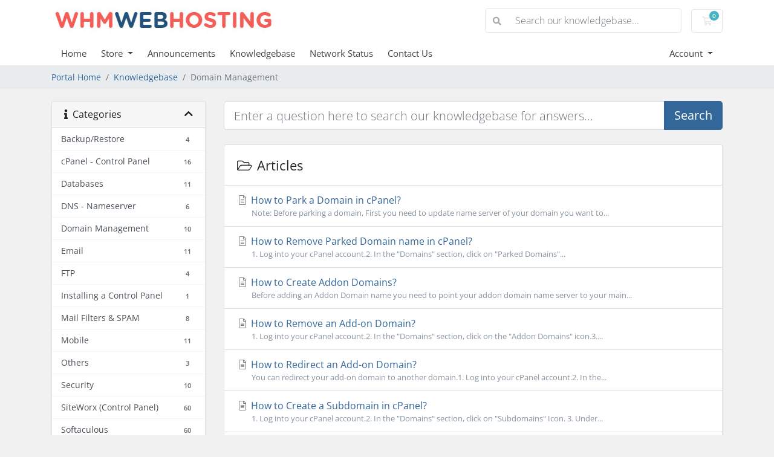

--- FILE ---
content_type: text/html; charset=utf-8
request_url: https://whmwebhosting.com/account/index.php?rp=/knowledgebase/2005/Domain-Management
body_size: 76780
content:
<!doctype html>
<html lang="en">
<head>
    <meta charset="utf-8" />
    <meta name="viewport" content="width=device-width, initial-scale=1, shrink-to-fit=no">
    <title>Knowledgebase - WHM Web Hosting</title>
    <!-- Styling -->
<link href="/account/assets/fonts/css/open-sans-family.css" rel="stylesheet" type="text/css" />
<link href="/account/templates/twenty-one/css/all.min.css?v=e8d5c6" rel="stylesheet">
<link href="/account/templates/twenty-one/css/theme.min.css?v=e8d5c6" rel="stylesheet">
<link href="/account/assets/css/fontawesome-all.min.css" rel="stylesheet">

<script>
    var csrfToken = '944d41c2fb30b314f38f6ff201b0f6287c7c137c',
        markdownGuide = 'Markdown Guide',
        locale = 'en',
        saved = 'saved',
        saving = 'autosaving',
        whmcsBaseUrl = "/account",
        requiredText = 'Required',
        recaptchaSiteKey = "";
</script>
<script src="/account/templates/twenty-one/js/scripts.min.js?v=e8d5c6"></script>

    
</head>
<body class="primary-bg-color" data-phone-cc-input="1">

    

    <header id="header" class="header">
        
        <div class="navbar navbar-light">
            <div class="container">
                <a class="navbar-brand mr-3" href="/account/index.php">
                                            <img src="/account/assets/img/logo.png" alt="WHM Web Hosting" class="logo-img">
                                    </a>

                <form method="post" action="/account/index.php?rp=/knowledgebase/search" class="form-inline ml-auto">
<input type="hidden" name="token" value="944d41c2fb30b314f38f6ff201b0f6287c7c137c" />
                    <div class="input-group search d-none d-xl-flex">
                        <div class="input-group-prepend">
                            <button class="btn btn-default" type="submit">
                                <i class="fas fa-search"></i>
                            </button>
                        </div>
                        <input class="form-control appended-form-control font-weight-light" type="text" name="search" placeholder="Search our knowledgebase...">
                    </div>
                </form>

                <ul class="navbar-nav toolbar">
                    <li class="nav-item ml-3">
                        <a class="btn nav-link cart-btn" href="/account/cart.php?a=view">
                            <i class="far fa-shopping-cart fa-fw"></i>
                            <span id="cartItemCount" class="badge badge-info">0</span>
                            <span class="sr-only">Shopping Cart</span>
                        </a>
                    </li>
                    <li class="nav-item ml-3 d-xl-none">
                        <button class="btn nav-link" type="button" data-toggle="collapse" data-target="#mainNavbar">
                            <span class="fas fa-bars fa-fw"></span>
                        </button>
                    </li>
                </ul>
            </div>
        </div>
        <div class="navbar navbar-expand-xl main-navbar-wrapper">
            <div class="container">
                <div class="collapse navbar-collapse" id="mainNavbar">
                    <form method="post" action="/account/index.php?rp=/knowledgebase/search" class="d-xl-none">
<input type="hidden" name="token" value="944d41c2fb30b314f38f6ff201b0f6287c7c137c" />
                        <div class="input-group search w-100 mb-2">
                            <div class="input-group-prepend">
                                <button class="btn btn-default" type="submit">
                                    <i class="fas fa-search"></i>
                                </button>
                            </div>
                            <input class="form-control prepended-form-control" type="text" name="search" placeholder="Search our knowledgebase...">
                        </div>
                    </form>
                    <ul id="nav" class="navbar-nav mr-auto">
                            <li menuItemName="Home" class="d-block no-collapse" id="Primary_Navbar-Home">
        <a class="pr-4" href="/account/index.php">
                        Home
                    </a>
            </li>
    <li menuItemName="Store" class="d-block dropdown no-collapse" id="Primary_Navbar-Store">
        <a class="pr-4 dropdown-toggle" data-toggle="dropdown" aria-haspopup="true" aria-expanded="false" href="#">
                        Store
                    </a>
                    <ul class="dropdown-menu">
                                                <li menuItemName="Browse Products Services" class="dropdown-item" id="Primary_Navbar-Store-Browse_Products_Services">
                        <a href="/account/index.php?rp=/store" class="dropdown-item px-2 py-0">
                                                        Browse All
                                                    </a>
                    </li>
                                                                <div class="dropdown-divider"></div>
                                                                <li menuItemName="WHM RESELLER HOSTING" class="dropdown-item" id="Primary_Navbar-Store-WHM_RESELLER_HOSTING">
                        <a href="/account/index.php?rp=/store/whm-reseller-hosting" class="dropdown-item px-2 py-0">
                                                        WHM RESELLER HOSTING
                                                    </a>
                    </li>
                                                                <li menuItemName="Register a New Domain" class="dropdown-item" id="Primary_Navbar-Store-Register_a_New_Domain">
                        <a href="/account/cart.php?a=add&domain=register" class="dropdown-item px-2 py-0">
                                                        Register a New Domain
                                                    </a>
                    </li>
                                                                <li menuItemName="Transfer a Domain to Us" class="dropdown-item" id="Primary_Navbar-Store-Transfer_a_Domain_to_Us">
                        <a href="/account/cart.php?a=add&domain=transfer" class="dropdown-item px-2 py-0">
                                                        Transfer Domains to Us
                                                    </a>
                    </li>
                                        </ul>
            </li>
    <li menuItemName="Announcements" class="d-block" id="Primary_Navbar-Announcements">
        <a class="pr-4" href="/account/index.php?rp=/announcements">
                        Announcements
                    </a>
            </li>
    <li menuItemName="Knowledgebase" class="d-block" id="Primary_Navbar-Knowledgebase">
        <a class="pr-4" href="/account/index.php?rp=/knowledgebase">
                        Knowledgebase
                    </a>
            </li>
    <li menuItemName="Network Status" class="d-block" id="Primary_Navbar-Network_Status">
        <a class="pr-4" href="/account/serverstatus.php">
                        Network Status
                    </a>
            </li>
    <li menuItemName="Contact Us" class="d-block" id="Primary_Navbar-Contact_Us">
        <a class="pr-4" href="/account/contact.php">
                        Contact Us
                    </a>
            </li>
    <li class="d-none dropdown collapsable-dropdown">
        <a class="dropdown-toggle" href="#" id="navbarDropdownMenu" role="button" data-toggle="dropdown" aria-haspopup="true" aria-expanded="false">
            More
        </a>
        <ul class="collapsable-dropdown-menu dropdown-menu" aria-labelledby="navbarDropdownMenu">
        </ul>
    </li>
                    </ul>
                    <ul class="navbar-nav ml-auto">
                            <li menuItemName="Account" class="d-block no-collapse dropdown no-collapse" id="Secondary_Navbar-Account">
        <a class=" dropdown-toggle" data-toggle="dropdown" aria-haspopup="true" aria-expanded="false" href="#">
                        Account
                    </a>
                    <ul class="dropdown-menu dropdown-menu-right">
                                                <li menuItemName="Login" class="dropdown-item" id="Secondary_Navbar-Account-Login">
                        <a href="/account/clientarea.php" class="dropdown-item px-2 py-0">
                                                        Login
                                                    </a>
                    </li>
                                                                <li menuItemName="Register" class="dropdown-item" id="Secondary_Navbar-Account-Register">
                        <a href="/account/register.php" class="dropdown-item px-2 py-0">
                                                        Register
                                                    </a>
                    </li>
                                                                <div class="dropdown-divider"></div>
                                                                <li menuItemName="Forgot Password?" class="dropdown-item" id="Secondary_Navbar-Account-Forgot_Password?">
                        <a href="/account/index.php?rp=/password/reset" class="dropdown-item px-2 py-0">
                                                        Forgot Password?
                                                    </a>
                    </li>
                                        </ul>
            </li>
                    </ul>
                </div>
            </div>
        </div>
    </header>

    
    <nav class="master-breadcrumb" aria-label="breadcrumb">
        <div class="container">
            <ol class="breadcrumb">
            <li class="breadcrumb-item">
            <a href="https://whmwebhosting.com/account">            Portal Home
            </a>        </li>
            <li class="breadcrumb-item">
            <a href="/account/index.php?rp=/knowledgebase">            Knowledgebase
            </a>        </li>
            <li class="breadcrumb-item active" aria-current="page">
                        Domain Management
                    </li>
    </ol>
        </div>
    </nav>

        
    
    <section id="main-body">
        <div class="container">
            <div class="row">

                            <div class="col-lg-4 col-xl-3">
                    <div class="sidebar">
                            <div menuItemName="Support Knowledgebase Categories" class="mb-3 card card-sidebar d-none d-md-block">
        <div class="card-header">
            <h3 class="card-title m-0">
                <i class="fas fa-info"></i>&nbsp;                Categories
                                <i class="fas fa-chevron-up card-minimise float-right"></i>
            </h3>
        </div>
        <div class="collapsable-card-body">
                                        <div class="list-group list-group-flush d-md-flex" role="tablist">
                                                                        <a menuItemName="Support Knowledgebase Category 2001"
                               href="/account/index.php?rp=/knowledgebase/2001/BackuporRestore"
                               class="list-group-item list-group-item-action"
                                                                                                                                                           id="Primary_Sidebar-Support_Knowledgebase_Categories-Support_Knowledgebase_Category_2001"
                            >
                                <div class="sidebar-menu-item-wrapper">
                                                                        <div class="sidebar-menu-item-label">
                                        <div class="truncate">Backup/Restore</div>
                                    </div>
                                                                            <div class="sidebar-menu-item-badge">
                                            <span class="badge">4</span>
                                        </div>
                                                                    </div>
                            </a>
                                                                                                <a menuItemName="Support Knowledgebase Category 2002"
                               href="/account/index.php?rp=/knowledgebase/2002/cPanel---Control-Panel"
                               class="list-group-item list-group-item-action"
                                                                                                                                                           id="Primary_Sidebar-Support_Knowledgebase_Categories-Support_Knowledgebase_Category_2002"
                            >
                                <div class="sidebar-menu-item-wrapper">
                                                                        <div class="sidebar-menu-item-label">
                                        <div class="truncate">cPanel - Control Panel</div>
                                    </div>
                                                                            <div class="sidebar-menu-item-badge">
                                            <span class="badge">16</span>
                                        </div>
                                                                    </div>
                            </a>
                                                                                                <a menuItemName="Support Knowledgebase Category 2003"
                               href="/account/index.php?rp=/knowledgebase/2003/Databases"
                               class="list-group-item list-group-item-action"
                                                                                                                                                           id="Primary_Sidebar-Support_Knowledgebase_Categories-Support_Knowledgebase_Category_2003"
                            >
                                <div class="sidebar-menu-item-wrapper">
                                                                        <div class="sidebar-menu-item-label">
                                        <div class="truncate">Databases</div>
                                    </div>
                                                                            <div class="sidebar-menu-item-badge">
                                            <span class="badge">11</span>
                                        </div>
                                                                    </div>
                            </a>
                                                                                                <a menuItemName="Support Knowledgebase Category 2004"
                               href="/account/index.php?rp=/knowledgebase/2004/DNS---Nameserver"
                               class="list-group-item list-group-item-action"
                                                                                                                                                           id="Primary_Sidebar-Support_Knowledgebase_Categories-Support_Knowledgebase_Category_2004"
                            >
                                <div class="sidebar-menu-item-wrapper">
                                                                        <div class="sidebar-menu-item-label">
                                        <div class="truncate">DNS - Nameserver</div>
                                    </div>
                                                                            <div class="sidebar-menu-item-badge">
                                            <span class="badge">6</span>
                                        </div>
                                                                    </div>
                            </a>
                                                                                                <a menuItemName="Support Knowledgebase Category 2005"
                               href="/account/index.php?rp=/knowledgebase/2005/Domain-Management"
                               class="list-group-item list-group-item-action"
                                                                                                                                                           id="Primary_Sidebar-Support_Knowledgebase_Categories-Support_Knowledgebase_Category_2005"
                            >
                                <div class="sidebar-menu-item-wrapper">
                                                                        <div class="sidebar-menu-item-label">
                                        <div class="truncate">Domain Management</div>
                                    </div>
                                                                            <div class="sidebar-menu-item-badge">
                                            <span class="badge">10</span>
                                        </div>
                                                                    </div>
                            </a>
                                                                                                <a menuItemName="Support Knowledgebase Category 2006"
                               href="/account/index.php?rp=/knowledgebase/2006/Email"
                               class="list-group-item list-group-item-action"
                                                                                                                                                           id="Primary_Sidebar-Support_Knowledgebase_Categories-Support_Knowledgebase_Category_2006"
                            >
                                <div class="sidebar-menu-item-wrapper">
                                                                        <div class="sidebar-menu-item-label">
                                        <div class="truncate">Email</div>
                                    </div>
                                                                            <div class="sidebar-menu-item-badge">
                                            <span class="badge">11</span>
                                        </div>
                                                                    </div>
                            </a>
                                                                                                <a menuItemName="Support Knowledgebase Category 2007"
                               href="/account/index.php?rp=/knowledgebase/2007/FTP"
                               class="list-group-item list-group-item-action"
                                                                                                                                                           id="Primary_Sidebar-Support_Knowledgebase_Categories-Support_Knowledgebase_Category_2007"
                            >
                                <div class="sidebar-menu-item-wrapper">
                                                                        <div class="sidebar-menu-item-label">
                                        <div class="truncate">FTP</div>
                                    </div>
                                                                            <div class="sidebar-menu-item-badge">
                                            <span class="badge">4</span>
                                        </div>
                                                                    </div>
                            </a>
                                                                                                <a menuItemName="Support Knowledgebase Category 4019"
                               href="/account/index.php?rp=/knowledgebase/4019/Installing-a-Control-Panel"
                               class="list-group-item list-group-item-action"
                                                                                                                                                           id="Primary_Sidebar-Support_Knowledgebase_Categories-Support_Knowledgebase_Category_4019"
                            >
                                <div class="sidebar-menu-item-wrapper">
                                                                        <div class="sidebar-menu-item-label">
                                        <div class="truncate">Installing a Control Panel</div>
                                    </div>
                                                                            <div class="sidebar-menu-item-badge">
                                            <span class="badge">1</span>
                                        </div>
                                                                    </div>
                            </a>
                                                                                                <a menuItemName="Support Knowledgebase Category 2008"
                               href="/account/index.php?rp=/knowledgebase/2008/Mail-Filters-and-SPAM"
                               class="list-group-item list-group-item-action"
                                                                                                                                                           id="Primary_Sidebar-Support_Knowledgebase_Categories-Support_Knowledgebase_Category_2008"
                            >
                                <div class="sidebar-menu-item-wrapper">
                                                                        <div class="sidebar-menu-item-label">
                                        <div class="truncate">Mail Filters &amp; SPAM</div>
                                    </div>
                                                                            <div class="sidebar-menu-item-badge">
                                            <span class="badge">8</span>
                                        </div>
                                                                    </div>
                            </a>
                                                                                                <a menuItemName="Support Knowledgebase Category 4014"
                               href="/account/index.php?rp=/knowledgebase/4014/Mobile"
                               class="list-group-item list-group-item-action"
                                                                                                                                                           id="Primary_Sidebar-Support_Knowledgebase_Categories-Support_Knowledgebase_Category_4014"
                            >
                                <div class="sidebar-menu-item-wrapper">
                                                                        <div class="sidebar-menu-item-label">
                                        <div class="truncate">Mobile</div>
                                    </div>
                                                                            <div class="sidebar-menu-item-badge">
                                            <span class="badge">11</span>
                                        </div>
                                                                    </div>
                            </a>
                                                                                                <a menuItemName="Support Knowledgebase Category 2009"
                               href="/account/index.php?rp=/knowledgebase/2009/Others"
                               class="list-group-item list-group-item-action"
                                                                                                                                                           id="Primary_Sidebar-Support_Knowledgebase_Categories-Support_Knowledgebase_Category_2009"
                            >
                                <div class="sidebar-menu-item-wrapper">
                                                                        <div class="sidebar-menu-item-label">
                                        <div class="truncate">Others</div>
                                    </div>
                                                                            <div class="sidebar-menu-item-badge">
                                            <span class="badge">3</span>
                                        </div>
                                                                    </div>
                            </a>
                                                                                                <a menuItemName="Support Knowledgebase Category 2010"
                               href="/account/index.php?rp=/knowledgebase/2010/Security"
                               class="list-group-item list-group-item-action"
                                                                                                                                                           id="Primary_Sidebar-Support_Knowledgebase_Categories-Support_Knowledgebase_Category_2010"
                            >
                                <div class="sidebar-menu-item-wrapper">
                                                                        <div class="sidebar-menu-item-label">
                                        <div class="truncate">Security</div>
                                    </div>
                                                                            <div class="sidebar-menu-item-badge">
                                            <span class="badge">10</span>
                                        </div>
                                                                    </div>
                            </a>
                                                                                                <a menuItemName="Support Knowledgebase Category 4013"
                               href="/account/index.php?rp=/knowledgebase/4013/SiteWorx-Control-Panel"
                               class="list-group-item list-group-item-action"
                                                                                                                                                           id="Primary_Sidebar-Support_Knowledgebase_Categories-Support_Knowledgebase_Category_4013"
                            >
                                <div class="sidebar-menu-item-wrapper">
                                                                        <div class="sidebar-menu-item-label">
                                        <div class="truncate">SiteWorx (Control Panel)</div>
                                    </div>
                                                                            <div class="sidebar-menu-item-badge">
                                            <span class="badge">60</span>
                                        </div>
                                                                    </div>
                            </a>
                                                                                                <a menuItemName="Support Knowledgebase Category 2011"
                               href="/account/index.php?rp=/knowledgebase/2011/Softaculous"
                               class="list-group-item list-group-item-action"
                                                                                                                                                           id="Primary_Sidebar-Support_Knowledgebase_Categories-Support_Knowledgebase_Category_2011"
                            >
                                <div class="sidebar-menu-item-wrapper">
                                                                        <div class="sidebar-menu-item-label">
                                        <div class="truncate">Softaculous</div>
                                    </div>
                                                                            <div class="sidebar-menu-item-badge">
                                            <span class="badge">60</span>
                                        </div>
                                                                    </div>
                            </a>
                                                                                                <a menuItemName="Support Knowledgebase Category 4020"
                               href="/account/index.php?rp=/knowledgebase/4020/SolusVM"
                               class="list-group-item list-group-item-action"
                                                                                                                                                           id="Primary_Sidebar-Support_Knowledgebase_Categories-Support_Knowledgebase_Category_4020"
                            >
                                <div class="sidebar-menu-item-wrapper">
                                                                        <div class="sidebar-menu-item-label">
                                        <div class="truncate">SolusVM</div>
                                    </div>
                                                                            <div class="sidebar-menu-item-badge">
                                            <span class="badge">19</span>
                                        </div>
                                                                    </div>
                            </a>
                                                                                                <a menuItemName="Support Knowledgebase Category 4023"
                               href="/account/index.php?rp=/knowledgebase/4023/Troubleshooting"
                               class="list-group-item list-group-item-action"
                                                                                                                                                           id="Primary_Sidebar-Support_Knowledgebase_Categories-Support_Knowledgebase_Category_4023"
                            >
                                <div class="sidebar-menu-item-wrapper">
                                                                        <div class="sidebar-menu-item-label">
                                        <div class="truncate">Troubleshooting</div>
                                    </div>
                                                                            <div class="sidebar-menu-item-badge">
                                            <span class="badge">2</span>
                                        </div>
                                                                    </div>
                            </a>
                                                                                                <a menuItemName="Support Knowledgebase Category 4018"
                               href="/account/index.php?rp=/knowledgebase/4018/Wordpress"
                               class="list-group-item list-group-item-action"
                                                                                                                                                           id="Primary_Sidebar-Support_Knowledgebase_Categories-Support_Knowledgebase_Category_4018"
                            >
                                <div class="sidebar-menu-item-wrapper">
                                                                        <div class="sidebar-menu-item-label">
                                        <div class="truncate">Wordpress</div>
                                    </div>
                                                                            <div class="sidebar-menu-item-badge">
                                            <span class="badge">11</span>
                                        </div>
                                                                    </div>
                            </a>
                                                            </div>
                    </div>
            </div>
                    <div class="card d-block d-md-none bg-light">
            <div class="card-header">
                <h3 class="card-title">
                    <i class="fas fa-info"></i>&nbsp;                    Categories
                                    </h3>
            </div>
            <div class="card-body">
                <form role="form">
                    <select class="form-control" onchange="selectChangeNavigate(this)">
                                                    <option menuItemName="Support Knowledgebase Category 2001" value="/account/index.php?rp=/knowledgebase/2001/BackuporRestore" class="list-group-item list-group-item-action" >
                                <div class="truncate">Backup/Restore</div>
                                (4)                            </option>
                                                    <option menuItemName="Support Knowledgebase Category 2002" value="/account/index.php?rp=/knowledgebase/2002/cPanel---Control-Panel" class="list-group-item list-group-item-action" >
                                <div class="truncate">cPanel - Control Panel</div>
                                (16)                            </option>
                                                    <option menuItemName="Support Knowledgebase Category 2003" value="/account/index.php?rp=/knowledgebase/2003/Databases" class="list-group-item list-group-item-action" >
                                <div class="truncate">Databases</div>
                                (11)                            </option>
                                                    <option menuItemName="Support Knowledgebase Category 2004" value="/account/index.php?rp=/knowledgebase/2004/DNS---Nameserver" class="list-group-item list-group-item-action" >
                                <div class="truncate">DNS - Nameserver</div>
                                (6)                            </option>
                                                    <option menuItemName="Support Knowledgebase Category 2005" value="/account/index.php?rp=/knowledgebase/2005/Domain-Management" class="list-group-item list-group-item-action" >
                                <div class="truncate">Domain Management</div>
                                (10)                            </option>
                                                    <option menuItemName="Support Knowledgebase Category 2006" value="/account/index.php?rp=/knowledgebase/2006/Email" class="list-group-item list-group-item-action" >
                                <div class="truncate">Email</div>
                                (11)                            </option>
                                                    <option menuItemName="Support Knowledgebase Category 2007" value="/account/index.php?rp=/knowledgebase/2007/FTP" class="list-group-item list-group-item-action" >
                                <div class="truncate">FTP</div>
                                (4)                            </option>
                                                    <option menuItemName="Support Knowledgebase Category 4019" value="/account/index.php?rp=/knowledgebase/4019/Installing-a-Control-Panel" class="list-group-item list-group-item-action" >
                                <div class="truncate">Installing a Control Panel</div>
                                (1)                            </option>
                                                    <option menuItemName="Support Knowledgebase Category 2008" value="/account/index.php?rp=/knowledgebase/2008/Mail-Filters-and-SPAM" class="list-group-item list-group-item-action" >
                                <div class="truncate">Mail Filters &amp; SPAM</div>
                                (8)                            </option>
                                                    <option menuItemName="Support Knowledgebase Category 4014" value="/account/index.php?rp=/knowledgebase/4014/Mobile" class="list-group-item list-group-item-action" >
                                <div class="truncate">Mobile</div>
                                (11)                            </option>
                                                    <option menuItemName="Support Knowledgebase Category 2009" value="/account/index.php?rp=/knowledgebase/2009/Others" class="list-group-item list-group-item-action" >
                                <div class="truncate">Others</div>
                                (3)                            </option>
                                                    <option menuItemName="Support Knowledgebase Category 2010" value="/account/index.php?rp=/knowledgebase/2010/Security" class="list-group-item list-group-item-action" >
                                <div class="truncate">Security</div>
                                (10)                            </option>
                                                    <option menuItemName="Support Knowledgebase Category 4013" value="/account/index.php?rp=/knowledgebase/4013/SiteWorx-Control-Panel" class="list-group-item list-group-item-action" >
                                <div class="truncate">SiteWorx (Control Panel)</div>
                                (60)                            </option>
                                                    <option menuItemName="Support Knowledgebase Category 2011" value="/account/index.php?rp=/knowledgebase/2011/Softaculous" class="list-group-item list-group-item-action" >
                                <div class="truncate">Softaculous</div>
                                (60)                            </option>
                                                    <option menuItemName="Support Knowledgebase Category 4020" value="/account/index.php?rp=/knowledgebase/4020/SolusVM" class="list-group-item list-group-item-action" >
                                <div class="truncate">SolusVM</div>
                                (19)                            </option>
                                                    <option menuItemName="Support Knowledgebase Category 4023" value="/account/index.php?rp=/knowledgebase/4023/Troubleshooting" class="list-group-item list-group-item-action" >
                                <div class="truncate">Troubleshooting</div>
                                (2)                            </option>
                                                    <option menuItemName="Support Knowledgebase Category 4018" value="/account/index.php?rp=/knowledgebase/4018/Wordpress" class="list-group-item list-group-item-action" >
                                <div class="truncate">Wordpress</div>
                                (11)                            </option>
                                            </select>
                </form>
            </div>
                    </div>
                        </div>
                                            <div class="d-none d-lg-block sidebar">
                                <div menuItemName="Support" class="mb-3 card card-sidebar">
        <div class="card-header">
            <h3 class="card-title m-0">
                <i class="far fa-life-ring"></i>&nbsp;                Support
                                <i class="fas fa-chevron-up card-minimise float-right"></i>
            </h3>
        </div>
        <div class="collapsable-card-body">
                                        <div class="list-group list-group-flush d-md-flex" role="tablist">
                                                                        <a menuItemName="Support Tickets"
                               href="/account/supporttickets.php"
                               class="list-group-item list-group-item-action"
                                                                                                                                                           id="Secondary_Sidebar-Support-Support_Tickets"
                            >
                                <div class="sidebar-menu-item-wrapper">
                                                                            <div class="sidebar-menu-item-icon-wrapper">
                                                                                        <i class="fas fa-ticket-alt fa-fw sidebar-menu-item-icon"></i>
                                        </div>
                                                                        <div class="sidebar-menu-item-label">
                                        My Support Tickets
                                    </div>
                                                                    </div>
                            </a>
                                                                                                <a menuItemName="Announcements"
                               href="/account/index.php?rp=/announcements"
                               class="list-group-item list-group-item-action"
                                                                                                                                                           id="Secondary_Sidebar-Support-Announcements"
                            >
                                <div class="sidebar-menu-item-wrapper">
                                                                            <div class="sidebar-menu-item-icon-wrapper">
                                                                                        <i class="fas fa-list fa-fw sidebar-menu-item-icon"></i>
                                        </div>
                                                                        <div class="sidebar-menu-item-label">
                                        Announcements
                                    </div>
                                                                    </div>
                            </a>
                                                                                                <a menuItemName="Knowledgebase"
                               href="/account/index.php?rp=/knowledgebase"
                               class="list-group-item list-group-item-action active"
                                                                                                                                                           id="Secondary_Sidebar-Support-Knowledgebase"
                            >
                                <div class="sidebar-menu-item-wrapper">
                                                                            <div class="sidebar-menu-item-icon-wrapper">
                                                                                        <i class="fas fa-info-circle fa-fw sidebar-menu-item-icon"></i>
                                        </div>
                                                                        <div class="sidebar-menu-item-label">
                                        Knowledgebase
                                    </div>
                                                                    </div>
                            </a>
                                                                                                <a menuItemName="Downloads"
                               href="/account/index.php?rp=/download"
                               class="list-group-item list-group-item-action"
                                                                                                                                                           id="Secondary_Sidebar-Support-Downloads"
                            >
                                <div class="sidebar-menu-item-wrapper">
                                                                            <div class="sidebar-menu-item-icon-wrapper">
                                                                                        <i class="fas fa-download fa-fw sidebar-menu-item-icon"></i>
                                        </div>
                                                                        <div class="sidebar-menu-item-label">
                                        Downloads
                                    </div>
                                                                    </div>
                            </a>
                                                                                                <a menuItemName="Network Status"
                               href="/account/serverstatus.php"
                               class="list-group-item list-group-item-action"
                                                                                                                                                           id="Secondary_Sidebar-Support-Network_Status"
                            >
                                <div class="sidebar-menu-item-wrapper">
                                                                            <div class="sidebar-menu-item-icon-wrapper">
                                                                                        <i class="fas fa-rocket fa-fw sidebar-menu-item-icon"></i>
                                        </div>
                                                                        <div class="sidebar-menu-item-label">
                                        Network Status
                                    </div>
                                                                    </div>
                            </a>
                                                                                                <a menuItemName="Open Ticket"
                               href="/account/submitticket.php"
                               class="list-group-item list-group-item-action"
                                                                                                                                                           id="Secondary_Sidebar-Support-Open_Ticket"
                            >
                                <div class="sidebar-menu-item-wrapper">
                                                                            <div class="sidebar-menu-item-icon-wrapper">
                                                                                        <i class="fas fa-comments fa-fw sidebar-menu-item-icon"></i>
                                        </div>
                                                                        <div class="sidebar-menu-item-label">
                                        Open Ticket
                                    </div>
                                                                    </div>
                            </a>
                                                            </div>
                    </div>
            </div>
                            </div>
                                    </div>
                        <div class="col-lg-8 col-xl-9 primary-content">


<form role="form" method="post" action="/account/index.php?rp=/knowledgebase/search" class="mb-4">
<input type="hidden" name="token" value="944d41c2fb30b314f38f6ff201b0f6287c7c137c" />
    <div class="input-group input-group-lg kb-search">
        <input type="text"  id="inputKnowledgebaseSearch" name="search" class="form-control font-weight-light" placeholder="Enter a question here to search our knowledgebase for answers..." value="" />
        <div class="input-group-append">
            <button type="submit" id="btnKnowledgebaseSearch" class="btn btn-primary btn-input-padded-responsive">
                Search
            </button>
        </div>
    </div>
</form>


    <div class="card">
        <div class="card-body">
            <h3 class="card-title m-0">
                <i class="fal fa-folder-open fa-fw"></i>
                                    Articles
                            </h3>
        </div>
        <div class="list-group list-group-flush">
                            <a href="/account/index.php?rp=/knowledgebase/2027/How-to-Park-a-Domain-in-cPanel.html" class="list-group-item kb-article-item" data-id="2027">
                    <i class="fal fa-file-alt fa-fw text-black-50"></i>
                    How to Park a Domain in cPanel?
                                        <small>Note: Before parking a domain, First you need to update name server of your domain you want to...</small>
                </a>
                            <a href="/account/index.php?rp=/knowledgebase/2028/How-to-Remove-Parked-Domain-name-in-cPanel.html" class="list-group-item kb-article-item" data-id="2028">
                    <i class="fal fa-file-alt fa-fw text-black-50"></i>
                    How to Remove Parked Domain name in cPanel?
                                        <small>1. Log into your cPanel account.2. In the "Domains" section, click on "Parked Domains"...</small>
                </a>
                            <a href="/account/index.php?rp=/knowledgebase/2029/How-to-Create-Addon-Domains.html" class="list-group-item kb-article-item" data-id="2029">
                    <i class="fal fa-file-alt fa-fw text-black-50"></i>
                    How to Create Addon Domains?
                                        <small>Before adding an Addon Domain name you need to point your addon domain name server to your main...</small>
                </a>
                            <a href="/account/index.php?rp=/knowledgebase/2030/How-to-Remove-an-Add-on-Domain.html" class="list-group-item kb-article-item" data-id="2030">
                    <i class="fal fa-file-alt fa-fw text-black-50"></i>
                    How to Remove an Add-on Domain?
                                        <small>1. Log into your cPanel account.2. In the "Domains" section, click on the "Addon Domains" icon.3....</small>
                </a>
                            <a href="/account/index.php?rp=/knowledgebase/2031/How-to-Redirect-an-Add-on-Domain.html" class="list-group-item kb-article-item" data-id="2031">
                    <i class="fal fa-file-alt fa-fw text-black-50"></i>
                    How to Redirect an Add-on Domain?
                                        <small>You can redirect your add-on domain to another domain.1. Log into your cPanel account.2. In the...</small>
                </a>
                            <a href="/account/index.php?rp=/knowledgebase/2032/How-to-Create-a-Subdomain-in-cPanel.html" class="list-group-item kb-article-item" data-id="2032">
                    <i class="fal fa-file-alt fa-fw text-black-50"></i>
                    How to Create a Subdomain in cPanel?
                                        <small>1. Log into your cPanel account.2. In the "Domains" section, click on "Subdomains" Icon. 3. Under...</small>
                </a>
                            <a href="/account/index.php?rp=/knowledgebase/2033/How-to-Remove-a-Subdomain-in-cPanel.html" class="list-group-item kb-article-item" data-id="2033">
                    <i class="fal fa-file-alt fa-fw text-black-50"></i>
                    How to Remove a Subdomain in cPanel?
                                        <small>1. Log into your cPanel account.2. In the "Domains" section, click on "Subdomains" Icon.&nbsp;3....</small>
                </a>
                            <a href="/account/index.php?rp=/knowledgebase/2034/How-to-Redirect-subdomain-to-an-external-url.html" class="list-group-item kb-article-item" data-id="2034">
                    <i class="fal fa-file-alt fa-fw text-black-50"></i>
                    How to Redirect subdomain to an external url
                                        <small>1. Log into your cPanel account.2. In the "Domains" section, click on "Subdomains" Icon.Â 3....</small>
                </a>
                            <a href="/account/index.php?rp=/knowledgebase/2035/How-to-Redirect-your-website-to-any-page-or-external-domain.html" class="list-group-item kb-article-item" data-id="2035">
                    <i class="fal fa-file-alt fa-fw text-black-50"></i>
                    How to Redirect your website to any page or external domain?
                                        <small>1. Log into your cPanel account.2. In the "Domains" section, click on "Redirects" Icon.&nbsp;3....</small>
                </a>
                            <a href="/account/index.php?rp=/knowledgebase/2036/How-to-Remove-Domain-Redirect-in-cPanel.html" class="list-group-item kb-article-item" data-id="2036">
                    <i class="fal fa-file-alt fa-fw text-black-50"></i>
                    How to Remove Domain Redirect in cPanel?
                                        <small>1. Log into your cPanel account.2. In the "Domains" section, click on "Redirects" Icon.&nbsp;3....</small>
                </a>
                    </div>
    </div>

<a href="javascript:history.go(-1)" class="btn btn-default px-4">
    &laquo; Back
</a>



                    </div>

                    </div>
                                            <div class="d-lg-none sidebar sidebar-secondary">
                                <div menuItemName="Support" class="mb-3 card card-sidebar">
        <div class="card-header">
            <h3 class="card-title m-0">
                <i class="far fa-life-ring"></i>&nbsp;                Support
                                <i class="fas fa-chevron-up card-minimise float-right"></i>
            </h3>
        </div>
        <div class="collapsable-card-body">
                                        <div class="list-group list-group-flush d-md-flex" role="tablist">
                                                                        <a menuItemName="Support Tickets"
                               href="/account/supporttickets.php"
                               class="list-group-item list-group-item-action"
                                                                                                                                                           id="Secondary_Sidebar-Support-Support_Tickets"
                            >
                                <div class="sidebar-menu-item-wrapper">
                                                                            <div class="sidebar-menu-item-icon-wrapper">
                                                                                        <i class="fas fa-ticket-alt fa-fw sidebar-menu-item-icon"></i>
                                        </div>
                                                                        <div class="sidebar-menu-item-label">
                                        My Support Tickets
                                    </div>
                                                                    </div>
                            </a>
                                                                                                <a menuItemName="Announcements"
                               href="/account/index.php?rp=/announcements"
                               class="list-group-item list-group-item-action"
                                                                                                                                                           id="Secondary_Sidebar-Support-Announcements"
                            >
                                <div class="sidebar-menu-item-wrapper">
                                                                            <div class="sidebar-menu-item-icon-wrapper">
                                                                                        <i class="fas fa-list fa-fw sidebar-menu-item-icon"></i>
                                        </div>
                                                                        <div class="sidebar-menu-item-label">
                                        Announcements
                                    </div>
                                                                    </div>
                            </a>
                                                                                                <a menuItemName="Knowledgebase"
                               href="/account/index.php?rp=/knowledgebase"
                               class="list-group-item list-group-item-action active"
                                                                                                                                                           id="Secondary_Sidebar-Support-Knowledgebase"
                            >
                                <div class="sidebar-menu-item-wrapper">
                                                                            <div class="sidebar-menu-item-icon-wrapper">
                                                                                        <i class="fas fa-info-circle fa-fw sidebar-menu-item-icon"></i>
                                        </div>
                                                                        <div class="sidebar-menu-item-label">
                                        Knowledgebase
                                    </div>
                                                                    </div>
                            </a>
                                                                                                <a menuItemName="Downloads"
                               href="/account/index.php?rp=/download"
                               class="list-group-item list-group-item-action"
                                                                                                                                                           id="Secondary_Sidebar-Support-Downloads"
                            >
                                <div class="sidebar-menu-item-wrapper">
                                                                            <div class="sidebar-menu-item-icon-wrapper">
                                                                                        <i class="fas fa-download fa-fw sidebar-menu-item-icon"></i>
                                        </div>
                                                                        <div class="sidebar-menu-item-label">
                                        Downloads
                                    </div>
                                                                    </div>
                            </a>
                                                                                                <a menuItemName="Network Status"
                               href="/account/serverstatus.php"
                               class="list-group-item list-group-item-action"
                                                                                                                                                           id="Secondary_Sidebar-Support-Network_Status"
                            >
                                <div class="sidebar-menu-item-wrapper">
                                                                            <div class="sidebar-menu-item-icon-wrapper">
                                                                                        <i class="fas fa-rocket fa-fw sidebar-menu-item-icon"></i>
                                        </div>
                                                                        <div class="sidebar-menu-item-label">
                                        Network Status
                                    </div>
                                                                    </div>
                            </a>
                                                                                                <a menuItemName="Open Ticket"
                               href="/account/submitticket.php"
                               class="list-group-item list-group-item-action"
                                                                                                                                                           id="Secondary_Sidebar-Support-Open_Ticket"
                            >
                                <div class="sidebar-menu-item-wrapper">
                                                                            <div class="sidebar-menu-item-icon-wrapper">
                                                                                        <i class="fas fa-comments fa-fw sidebar-menu-item-icon"></i>
                                        </div>
                                                                        <div class="sidebar-menu-item-label">
                                        Open Ticket
                                    </div>
                                                                    </div>
                            </a>
                                                            </div>
                    </div>
            </div>
                            </div>
                                    <div class="clearfix"></div>
            </div>
        </div>
    </section>

    <footer id="footer" class="footer">
        <div class="container">
            <ul class="list-inline mb-7 text-center float-lg-right">
                
                                    <li class="list-inline-item">
                        <button type="button" class="btn" data-toggle="modal" data-target="#modalChooseLanguage">
                            <div class="d-inline-block align-middle">
                                <div class="iti-flag us"></div>
                            </div>
                            English
                            /
                            $
                            USD
                        </button>
                    </li>
                            </ul>

            <ul class="nav justify-content-center justify-content-lg-start mb-7">
                <li class="nav-item">
                    <a class="nav-link" href="/account/contact.php">
                        Contact Us
                    </a>
                </li>
                                    <li class="nav-item">
                        <a class="nav-link" href="https://whmwebhosting.com/tos.html" target="_blank">Terms of Service</a>
                    </li>
                            </ul>

            <p class="copyright mb-0">
                Copyright &copy; 2026 WHM Web Hosting. All Rights Reserved.
            </p>
        </div>
    </footer>

    <div id="fullpage-overlay" class="w-hidden">
        <div class="outer-wrapper">
            <div class="inner-wrapper">
                <img src="/account/assets/img/overlay-spinner.svg" alt="">
                <br>
                <span class="msg"></span>
            </div>
        </div>
    </div>

    <div class="modal system-modal fade" id="modalAjax" tabindex="-1" role="dialog" aria-hidden="true">
        <div class="modal-dialog">
            <div class="modal-content">
                <div class="modal-header">
                    <h5 class="modal-title"></h5>
                    <button type="button" class="close" data-dismiss="modal">
                        <span aria-hidden="true">&times;</span>
                        <span class="sr-only">Close</span>
                    </button>
                </div>
                <div class="modal-body">
                    Loading...
                </div>
                <div class="modal-footer">
                    <div class="float-left loader">
                        <i class="fas fa-circle-notch fa-spin"></i>
                        Loading...
                    </div>
                    <button type="button" class="btn btn-default" data-dismiss="modal">
                        Close
                    </button>
                    <button type="button" class="btn btn-primary modal-submit">
                        Submit
                    </button>
                </div>
            </div>
        </div>
    </div>

    <form method="get" action="/account/index.php?rp=%2Fknowledgebase%2F2005%2FDomain-Management&">
        <div class="modal modal-localisation" id="modalChooseLanguage" tabindex="-1" role="dialog">
            <div class="modal-dialog modal-lg" role="document">
                <div class="modal-content">
                    <div class="modal-body">
                        <button type="button" class="close text-light" data-dismiss="modal" aria-label="Close">
                            <span aria-hidden="true">&times;</span>
                        </button>

                                                    <h5 class="h5 pt-5 pb-3">Choose language</h5>
                            <div class="row item-selector">
                                <input type="hidden" name="language" data-current="english" value="english" />
                                                                    <div class="col-4">
                                        <a href="#" class="item" data-value="arabic">
                                            العربية
                                        </a>
                                    </div>
                                                                    <div class="col-4">
                                        <a href="#" class="item" data-value="azerbaijani">
                                            Azerbaijani
                                        </a>
                                    </div>
                                                                    <div class="col-4">
                                        <a href="#" class="item" data-value="catalan">
                                            Català
                                        </a>
                                    </div>
                                                                    <div class="col-4">
                                        <a href="#" class="item" data-value="chinese">
                                            中文
                                        </a>
                                    </div>
                                                                    <div class="col-4">
                                        <a href="#" class="item" data-value="croatian">
                                            Hrvatski
                                        </a>
                                    </div>
                                                                    <div class="col-4">
                                        <a href="#" class="item" data-value="czech">
                                            Čeština
                                        </a>
                                    </div>
                                                                    <div class="col-4">
                                        <a href="#" class="item" data-value="danish">
                                            Dansk
                                        </a>
                                    </div>
                                                                    <div class="col-4">
                                        <a href="#" class="item" data-value="dutch">
                                            Nederlands
                                        </a>
                                    </div>
                                                                    <div class="col-4">
                                        <a href="#" class="item active" data-value="english">
                                            English
                                        </a>
                                    </div>
                                                                    <div class="col-4">
                                        <a href="#" class="item" data-value="estonian">
                                            Estonian
                                        </a>
                                    </div>
                                                                    <div class="col-4">
                                        <a href="#" class="item" data-value="farsi">
                                            Persian
                                        </a>
                                    </div>
                                                                    <div class="col-4">
                                        <a href="#" class="item" data-value="french">
                                            Français
                                        </a>
                                    </div>
                                                                    <div class="col-4">
                                        <a href="#" class="item" data-value="german">
                                            Deutsch
                                        </a>
                                    </div>
                                                                    <div class="col-4">
                                        <a href="#" class="item" data-value="hebrew">
                                            עברית
                                        </a>
                                    </div>
                                                                    <div class="col-4">
                                        <a href="#" class="item" data-value="hungarian">
                                            Magyar
                                        </a>
                                    </div>
                                                                    <div class="col-4">
                                        <a href="#" class="item" data-value="italian">
                                            Italiano
                                        </a>
                                    </div>
                                                                    <div class="col-4">
                                        <a href="#" class="item" data-value="macedonian">
                                            Macedonian
                                        </a>
                                    </div>
                                                                    <div class="col-4">
                                        <a href="#" class="item" data-value="norwegian">
                                            Norwegian
                                        </a>
                                    </div>
                                                                    <div class="col-4">
                                        <a href="#" class="item" data-value="portuguese-br">
                                            Português
                                        </a>
                                    </div>
                                                                    <div class="col-4">
                                        <a href="#" class="item" data-value="portuguese-pt">
                                            Português
                                        </a>
                                    </div>
                                                                    <div class="col-4">
                                        <a href="#" class="item" data-value="romanian">
                                            Română
                                        </a>
                                    </div>
                                                                    <div class="col-4">
                                        <a href="#" class="item" data-value="russian">
                                            Русский
                                        </a>
                                    </div>
                                                                    <div class="col-4">
                                        <a href="#" class="item" data-value="spanish">
                                            Español
                                        </a>
                                    </div>
                                                                    <div class="col-4">
                                        <a href="#" class="item" data-value="swedish">
                                            Svenska
                                        </a>
                                    </div>
                                                                    <div class="col-4">
                                        <a href="#" class="item" data-value="turkish">
                                            Türkçe
                                        </a>
                                    </div>
                                                                    <div class="col-4">
                                        <a href="#" class="item" data-value="ukranian">
                                            Українська
                                        </a>
                                    </div>
                                                            </div>
                                                                    </div>
                    <div class="modal-footer">
                        <button type="submit" class="btn btn-default">Apply</button>
                    </div>
                </div>
            </div>
        </div>
    </form>

    
    <form action="#" id="frmGeneratePassword">
    <div class="modal fade" id="modalGeneratePassword">
        <div class="modal-dialog">
            <div class="modal-content">
                <div class="modal-header bg-primary text-white">
                    <h4 class="modal-title">
                        Generate Password
                    </h4>
                    <button type="button" class="close" data-dismiss="modal" aria-label="Close">
                        <span aria-hidden="true">&times;</span>
                    </button>
                </div>
                <div class="modal-body">
                    <div class="alert alert-danger w-hidden" id="generatePwLengthError">
                        Please enter a number between 8 and 64 for the password length
                    </div>
                    <div class="form-group row">
                        <label for="generatePwLength" class="col-sm-4 col-form-label">Password Length</label>
                        <div class="col-sm-8">
                            <input type="number" min="8" max="64" value="12" step="1" class="form-control input-inline input-inline-100" id="inputGeneratePasswordLength">
                        </div>
                    </div>
                    <div class="form-group row">
                        <label for="generatePwOutput" class="col-sm-4 col-form-label">Generated Password</label>
                        <div class="col-sm-8">
                            <input type="text" class="form-control" id="inputGeneratePasswordOutput">
                        </div>
                    </div>
                    <div class="row">
                        <div class="col-sm-8 offset-sm-4">
                            <button type="submit" class="btn btn-default btn-sm">
                                <i class="fas fa-plus fa-fw"></i>
                                Generate new password
                            </button>
                            <button type="button" class="btn btn-default btn-sm copy-to-clipboard" data-clipboard-target="#inputGeneratePasswordOutput">
                                <img src="/account/assets/img/clippy.svg" alt="Copy to clipboard" width="15">
                                Copy
                            </button>
                        </div>
                    </div>
                </div>
                <div class="modal-footer">
                    <button type="button" class="btn btn-default" data-dismiss="modal">
                        Close
                    </button>
                    <button type="button" class="btn btn-primary" id="btnGeneratePasswordInsert" data-clipboard-target="#inputGeneratePasswordOutput">
                        Copy to clipboard and Insert
                    </button>
                </div>
            </div>
        </div>
    </div>
</form>

    

</body>
</html>
